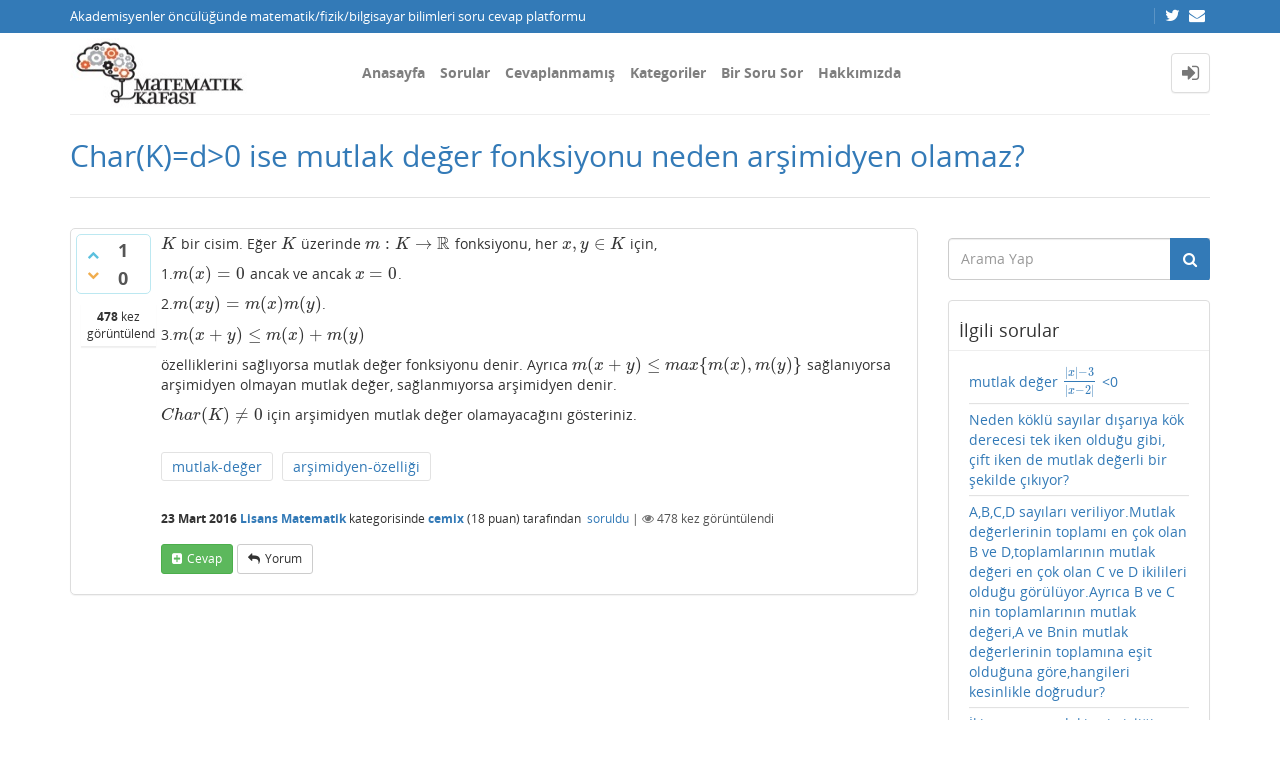

--- FILE ---
content_type: text/html; charset=utf-8
request_url: https://matkafasi.com/65952/char-k-ise-mutlak-deger-fonksiyonu-neden-arsimidyen-olamaz
body_size: 8401
content:
<!DOCTYPE html>
<html lang="tr" itemscope itemtype="https://schema.org/QAPage">
<!-- Powered by Question2Answer - http://www.question2answer.org/ -->
<head>
<meta http-equiv="content-type" content="text/html; charset=utf-8">
<meta charset="utf-8">
<meta name="viewport" content="width=device-width, initial-scale=1">
<title>Char(K)=d&gt;0 ise mutlak değer fonksiyonu neden arşimidyen olamaz? - Matematik Kafası</title>
<meta name="description" content="$K$ bir cisim. Eğer $K$ üzerinde $m: K \rightarrow \mathbb{R}$ fonksiyonu, her $x, ... )\neq 0$ için arşimidyen mutlak değer olamayacağını gösteriniz.">
<meta name="keywords" content="Lisans Matematik,mutlak-değer,arşimidyen-özelliği">
<link rel="stylesheet" type="text/css" href="//maxcdn.bootstrapcdn.com/bootstrap/3.3.5/css/bootstrap.min.css">
<link rel="stylesheet" type="text/css" href="//maxcdn.bootstrapcdn.com/font-awesome/4.2.0/css/font-awesome.min.css">
<link rel="stylesheet" type="text/css" href="../qa-theme/Donut-theme/css/open-sans.css?2.1.1">
<link rel="stylesheet" href="../qa-theme/Donut-theme/css/donut.min.css?2.1.1">
<style>
.notify-container {
	left: 0;
	right: 0;
	top: 0;
	padding: 0;
	position: fixed;
	width: 100%;
	z-index: 10000;
}
.notify {
	background-color: #F6DF30;
	color: #444444;
	font-weight: bold;
	width: 100%;
	text-align: center;
	font-family: sans-serif;
	font-size: 14px;
	padding: 10px 0;
	position:relative;
}
.notify-close {
	color: #735005;
	cursor: pointer;
	font-size: 18px;
	line-height: 18px;
	padding: 0 3px;
	position: absolute;
	right: 8px;
	text-decoration: none;
	top: 8px;
}
.qa-faq-section-title {
	font-size:125%;
	font-weight:bold;
	margin:10px 0 5px;
	cursor:pointer;
}
.qa-faq-section-text {
	display:none;
	margin:0 0 10px 10px;
}
</style>

					<!-- HTML5 shim and Respond.js IE8 support of HTML5 elements and media queries -->
					   <!--[if lt IE 9]>
					     <script src="https://oss.maxcdn.com/html5shiv/3.7.2/html5shiv.min.js"></script>
					     <script src="https://oss.maxcdn.com/respond/1.4.2/respond.min.js"></script>
					<![endif]-->
				
<link rel="canonical" href="http://matkafasi.com/65952/char-k-ise-mutlak-deger-fonksiyonu-neden-arsimidyen-olamaz">
<link rel="search" type="application/opensearchdescription+xml" title="Matematik Kafası" href="../opensearch.xml">
<script>
  (function(i,s,o,g,r,a,m){i['GoogleAnalyticsObject']=r;i[r]=i[r]||function(){
  (i[r].q=i[r].q||[]).push(arguments)},i[r].l=1*new Date();a=s.createElement(o),
  m=s.getElementsByTagName(o)[0];a.async=1;a.src=g;m.parentNode.insertBefore(a,m)
  })(window,document,'script','http://www.google-analytics.com/analytics.js','ga');

  ga('create', 'UA-58949255-1', 'auto');
  ga('send', 'pageview');

</script>
<meta itemprop="name" content="Char(K)=d&gt;0 ise mutlak değer fonksiyonu neden arşimidyen olamaz?">
<script>
var qa_root = '..\/';
var qa_request = '65952\/char-k-ise-mutlak-deger-fonksiyonu-neden-arsimidyen-olamaz';
</script>
<script src="../qa-content/jquery-3.3.1.min.js"></script>
<script src="../qa-content/qa-global.js?1.8.4"></script>
<script src="//maxcdn.bootstrapcdn.com/bootstrap/3.3.5/js/bootstrap.min.js" type="text/javascript"></script>
<script src="../qa-theme/Donut-theme/js/donut.js?2.1.1" type="text/javascript"></script>
<script type="text/javascript" src="http://matkafasi.com/qa-plugin/q2apro-cool-tooltips/script.js"></script>
<script type="text/javascript">
						var eventnotifyAjaxURL = "../eventnotify";
					</script>
<script type="text/javascript" src="../qa-plugin/q2apro-on-site-notifications/script.js"></script>
<link rel="stylesheet" type="text/css" href="../qa-plugin/q2apro-on-site-notifications/styles.css">
<link rel="stylesheet" type="text/css" href="../qa-plugin/q2apro-sceditor-master/themes/square.min.css" >
<script type="text/javascript" src="../qa-plugin/q2apro-sceditor-master/minified/jquery.sceditor.xhtml.min.js"></script>
<script type="text/javascript" src="../qa-plugin/q2apro-sceditor-master/languages/tr.js"></script>

				<style type="text/css">
					/* changed to bigger color fields */
					.sceditor-color-option {
						height: 15px;
						width: 15px;
					}
					.sceditor-container {
						width:100%!important;
					}
					.sceditor-container iframe {
						width:95%!important;
					}
					.previewfield {
						width:100%;
						height:auto;
						padding:10px;
						border:1px solid #EEE;
						background:#FFF;
						font-family:sans-serif,Arial;
						font-size:14px;
						line-height:150%;
						word-break: break-all;
					}
					.qa-a-form .previewfield, .qa-c-form .previewfield {
						width:88%;
					}
					.previewfield p {
						padding:0;
						margin:0 0 12px 0;
					}
					/* fix for snowflat theme 1.7 */
					.sceditor-button {
						box-sizing:content-box;
					}
				</style>
				

				<script type="text/javascript">
				$(document).ready(function()
				{
					// instead getScript that does not cache we use ajax to cache
					$.getCachedScript = function(url,callback){
						$.ajax({
							dataType: "script",
							cache: true,
							url: url,
							success:callback
						});
					};
					
					$('.qa-q-view-main .qa-q-view-content, .qa-a-list-item .qa-a-item-content, .qa-c-list-item .qa-c-item-content').each( function()
					{
						htmlTxt = $(this).html();
					   
						// do we have a tex tag $$ in content
						if(htmlTxt.indexOf('$')!=-1 || htmlTxt.indexOf('\(')!=-1)
						{
							// insert mathjax-config for linebreak option
							var mathjaxscript = '<script type="text/x-mathjax-config"> MathJax.Hub.Config({ "HTML-CSS": { scale:100, linebreaks: { automatic: true } }, SVG: { linebreaks: { automatic: true } }, displayAlign: "left" }); <'+'/script>';
							
							$('head').append(mathjaxscript);

							var mjaxURL = 'https://cdn.mathjax.org/mathjax/latest/MathJax.js?config=TeX-AMS_HTML';
							$.getCachedScript(mjaxURL, function() {
								// script loaded
								console.log('mathjax loaded');
							});
						}
					});
				}); // end ready
				</script>
					
<style>
</style>
<style>
.notify-container {
	left: 0;
	right: 0;
	top: 0;
	padding: 0;
	position: fixed;
	width: 100%;
	z-index: 10000;
}
.badge-container-badge {
	white-space: nowrap;
}
.badge-notify {
	background-color: #F6DF30;
	color: #444444;
	font-weight: bold;
	width: 100%;
	text-align: center;
	font-family: sans-serif;
	font-size: 14px;
	padding: 10px 0;
	position:relative;
}
.notify-close {
	color: #735005;
	cursor: pointer;
	font-size: 18px;
	line-height: 18px;
	padding: 0 3px;
	position: absolute;
	right: 8px;
	text-decoration: none;
	top: 8px;
}				
#badge-form td {
	vertical-align:top;
}
.badge-bronze,.badge-silver, .badge-gold {
	margin-right:4px;
	color: #000;
	font-weight:bold;
	text-align:center;
	border-radius:4px;
	width:120px;
	padding: 5px 10px;
	display: inline-block;
}
.badge-bronze {
	background-color: #CB9114;

	background-image: -webkit-linear-gradient(left center , #CB9114, #EDB336, #CB9114, #A97002, #CB9114); 
	background-image:    -moz-linear-gradient(left center , #CB9114, #EDB336, #CB9114, #A97002, #CB9114);
	background-image:     -ms-linear-gradient(left center , #CB9114, #EDB336, #CB9114, #A97002, #CB9114); 
	background-image:      -o-linear-gradient(left center , #CB9114, #EDB336, #CB9114, #A97002, #CB9114); 
	background-image:         linear-gradient(left center , #CB9114, #EDB336, #CB9114, #A97002, #CB9114); /* standard, but currently unimplemented */

	border:2px solid #6C582C;
}				
.badge-silver {
	background-color: #CDCDCD;
	background-image: -webkit-linear-gradient(left center , #CDCDCD, #EFEFEF, #CDCDCD, #ABABAB, #CDCDCD); 
	background-image:    -moz-linear-gradient(left center , #CDCDCD, #EFEFEF, #CDCDCD, #ABABAB, #CDCDCD); 
	background-image:     -ms-linear-gradient(left center , #CDCDCD, #EFEFEF, #CDCDCD, #ABABAB, #CDCDCD); 
	background-image:      -o-linear-gradient(left center , #CDCDCD, #EFEFEF, #CDCDCD, #ABABAB, #CDCDCD); 
	background-image:         linear-gradient(left center , #CDCDCD, #EFEFEF, #CDCDCD, #ABABAB, #CDCDCD); /* standard, but currently unimplemented */
	border:2px solid #737373;
}				
.badge-gold {
	background-color: #EEDD0F;
	background-image: -webkit-linear-gradient(left center , #EEDD0F, #FFFF2F, #EEDD0F, #CCBB0D, #EEDD0F); 
	background-image:    -moz-linear-gradient(left center , #EEDD0F, #FFFF2F, #EEDD0F, #CCBB0D, #EEDD0F); 
	background-image:     -ms-linear-gradient(left center , #EEDD0F, #FFFF2F, #EEDD0F, #CCBB0D, #EEDD0F); 
	background-image:      -o-linear-gradient(left center , #EEDD0F, #FFFF2F, #EEDD0F, #CCBB0D, #EEDD0F); 
	background-image:         linear-gradient(left center , #EEDD0F, #FFFF2F, #EEDD0F, #CCBB0D, #EEDD0F); /* standard, but currently unimplemented */
	border:2px solid #7E7B2A;
}				
.badge-bronze-medal, .badge-silver-medal, .badge-gold-medal  {
	font-size: 14px;
	font-family:sans-serif;
}
.badge-bronze-medal {
	color: #CB9114;
}				
.badge-silver-medal {
	color: #CDCDCD;
}				
.badge-gold-medal {
	color: #EEDD0F;
}
.badge-pointer {
	cursor:pointer;
}				
.badge-desc {
	padding-left:8px;
}			
.badge-count {
	font-weight:bold;
}			
.badge-count-link {
	cursor:pointer;
	color:#992828;
}			
.badge-source {
	text-align:center;
	padding:0;
}
.badge-widget-entry {
	white-space:nowrap;
}
</style>
<link rel="stylesheet" href="https://cdnjs.cloudflare.com/ajax/libs/highlight.js/9.15.6/styles/default.min.css">
<script type="text/javascript" src="https://cdnjs.cloudflare.com/ajax/libs/highlight.js/9.15.6/highlight.min.js"></script>
<script>hljs.initHighlightingOnLoad();</script>
<style type="text/css">
#qa-cke-prev{border-top:2px dashed #def; border-bottom:2px dashed #def; padding-top:10px; margin-top:10px; }
</style>
<style>
.wmd-button > span { background-image: url('../qa-plugin/q2a-markdown-editor-master/pagedown/wmd-buttons.png') }

/* Markdown editor styles */

.wmd-button-bar {
	width: 100%;
	padding: 5px 0;
}
.wmd-input {
	/* 604 */
	width: 598px;
	height: 250px;
	margin: 0 0 10px;
	padding: 2px;
	border: 1px solid #ccc;
}
.wmd-preview {
	/* 604 */
	width: 584px;
	margin: 10px 0;
	padding: 8px;
	border: 2px dashed #ccc;
}

.qa-q-view-content pre,
.qa-a-item-content pre,
.wmd-preview pre {
	overflow: auto;
	width: 100%;
	max-height: 400px;
	padding: 0;
	border-width: 1px 1px 1px 3px;
	border-style: solid;
	border-color: #ddd;
	background-color: #eee;
}
pre code {
	display: block;
	padding: 8px;
}

.wmd-button-row {
	position: relative;
	margin: 0;
	padding: 0;
	height: 20px;
}

.wmd-spacer {
	width: 1px;
	height: 20px;
	margin-left: 14px;
	position: absolute;
	background-color: Silver;
	display: inline-block;
	list-style: none;
}

.wmd-button {
	width: 20px;
	height: 20px;
	padding-left: 2px;
	padding-right: 3px;
	position: absolute;
	display: inline-block;
	list-style: none;
	cursor: pointer;
}

.wmd-button > span {
	/* note: background-image is set in plugin script */
	background-repeat: no-repeat;
	background-position: 0px 0px;
	width: 20px;
	height: 20px;
	display: inline-block;
}

.wmd-spacer1 {
	left: 50px;
}
.wmd-spacer2 {
	left: 175px;
}
.wmd-spacer3 {
	left: 300px;
}

.wmd-prompt-background {
	background-color: #000;
}
.wmd-prompt-dialog {
	border: 1px solid #999;
	background-color: #f5f5f5;
}
.wmd-prompt-dialog > div {
	font-size: 0.8em;
}
.wmd-prompt-dialog > form > input[type="text"] {
	border: 1px solid #999;
	color: black;
}
.wmd-prompt-dialog > form > input[type="button"] {
	border: 1px solid #888;
	font-size: 11px;
	font-weight: bold;
}

</style>


</head>
<body
class="qa-template-question qa-category-2 qa-body-js-off"
>
<script>
var b = document.getElementsByTagName('body')[0];
b.className = b.className.replace('qa-body-js-off', 'qa-body-js-on');
</script>
<header id="top-header">
    <div class="container">
        <div class="row">
            <div class="col-xs-12">
                <div class="left-part pull-left">
                                            Akademisyenler öncülüğünde matematik/fizik/bilgisayar bilimleri soru cevap platformu                                    </div>
                <div class="right-part pull-right hidden-xs">

                                                                <div class="top-html-block">
                            <div class="social-links">
                                                                    <a href="https://twitter.com/mat_kafasi" data-toggle="tooltip" data-placement="bottom" title="Follow us on Twitter"><span class="fa fa-twitter"></span>  </a>                                                                    <a href="mailto:matkafasi@gmail.com" data-toggle="tooltip" data-placement="bottom" title="Send us an email"><span class="fa fa-envelope"></span>  </a>                                                            </div>
                        </div>
                                    </div>
            </div>
        </div>
    </div>
</header>            <header id="nav-header">
                <nav id="nav" class="navbar navbar-static-top"
                     role="navigation" data-spy="affix" data-offset-top="120">
                    <div class="container">
                        <div class="navbar-header">
                            <button type="button" class="navbar-toggle collapsed" data-toggle="collapse"
                                    data-target=".navbar-collapse">
                                <span class="sr-only">Toggle navigation</span>
                                <span class="glyphicon glyphicon-menu-hamburger"></span>
                            </button>
                        </div>
                        <div class="col-sm-3 col-xs-8 logo-wrapper">
                            <div class="qa-logo">
<a href="../" class="qa-logo-link" title="Matematik Kafası"><img src="http://matkafasi.com/files/wp_logo2.jpg" width="212" height="81" alt="Matematik Kafası"></a>
</div>
                        </div>
                        <div class="donut-navigation col-sm-2 col-xs-3 pull-right">
                            <ul class="nav navbar-nav navbar-right login-nav">
    <li class="dropdown login-dropdown login active">
        <a href="#" data-toggle="dropdown" class="navbar-login-button">
            <span class="fa fa-sign-in text-muted"></span>
        </a>
        <ul class="dropdown-menu" role="menu" id="login-dropdown-menu">
            <li class="open-login-buttons">
</li>
                                        <form role="form" action="../login?to=65952%2Fchar-k-ise-mutlak-deger-fonksiyonu-neden-arsimidyen-olamaz"
                      method="post">
                    <li>
                        <label>
                            E-posta veye kullanıcı adı                        </label>
                        <input type="text" class="form-control" id="qa-userid" name="emailhandle"
                               placeholder="E-posta veye kullanıcı adı">
                    </li>

                    <li>
                        <label>
                            Şifre                        </label>
                        <input type="password" class="form-control" id="qa-password" name="password"
                               placeholder="Şifre">
                    </li>
                    <li>
                        <label class="checkbox inline">
                            <input type="checkbox" name="remember" id="qa-rememberme"
                                   value="1"> Hatırla                        </label>
                    </li>
                    <li class="hidden">
                        <input type="hidden" name="code"
                               value="0-1769798065-a3c5fb66d8f9c101aedfe387586271b8e9e167e4">
                    </li>
                    <li>
                        <button type="submit" value="" id="qa-login" name="dologin" class="btn btn-primary btn-block">
                            Giriş                        </button>
                    </li>
                    <li class="forgot-password">
                        <a href="../register?to=65952%2Fchar-k-ise-mutlak-deger-fonksiyonu-neden-arsimidyen-olamaz">Kayıt</a>
                        |
                        <a href="../forgot">Şifremi unuttum ne yapabilirim ?</a>
                    </li>
                </form>
            
                    </ul>
    </li>
</ul>

                        </div>
                        <div class="col-sm-7 navbar-collapse collapse main-nav navbar-left">
                            <ul class="nav navbar-nav inner-drop-nav">
                                <li ><a href="../qa">Anasayfa</a></li>
<li ><a href="../questions">Sorular</a></li>
<li ><a href="../unanswered">Cevaplanmamış</a></li>
<li ><a href="../categories">Kategoriler</a></li>
<li ><a href="../ask?cat=2">Bir Soru Sor</a></li>
<li ><a href="../faq">Hakkımızda</a></li>
                            </ul>
                        </div>
                    </div>
                </nav>
            </header>
            
<div class="container">
<div class="top-divider"></div>
</div>
<div class="container visible-xs">
<div class="top-search-bar">
<form class="search-form" role="form" method="get" action="../search">
<div class="input-group">
<input type="text" name="q" value="" class="qa-search-field form-control" placeholder="Arama Yap">
<span class="input-group-btn">
<button type="submit" value="" class="btn qa-search-button" ><span class="fa fa-search"></span></button>
</span>
</div>
</form>
</div>
</div>
<div class="qa-body-wrapper" itemprop="mainEntity" itemscope itemtype="https://schema.org/Question">
<main class="donut-masthead">
<div class="container">
</div>
<div class="container">
<div class="page-title">
<h1>
<a href="../65952/char-k-ise-mutlak-deger-fonksiyonu-neden-arsimidyen-olamaz">
<span itemprop="name">Char(K)=d&gt;0 ise mutlak değer fonksiyonu neden arşimidyen olamaz?</span>
</a>
</h1>
</div>
</div>
</main>
<div class="container">
<div class="qa-header clearfix">
<div class="qa-header-clear clearfix">
</div>
</div> <!-- END qa-header -->
<div class="qa-main-shadow clearfix">
<div class="qa-main-wrapper clearfix row">
<div class="qa-main col-md-9 col-xs-12 pull-left">
<div class="qa-part-q-view">
<div class="qa-q-view" id="q65952">
<form method="post" action="../65952/char-k-ise-mutlak-deger-fonksiyonu-neden-arsimidyen-olamaz">
<div class="qa-q-view-stats">
<div class="qa-voting qa-voting-updown" id="voting_65952">
<div class="qa-vote-buttons qa-vote-buttons-updown">
<button title="Artı oy vermek için tıklayınız" name="vote_65952_1_q65952" onclick="return qa_vote_click(this);" type="submit" value="+" class="qa-vote-first-button qa-vote-up-button"> <span class="fa fa-chevron-up"></span> </button>
<button title="Eksi oy vermek için tıklayınız" name="vote_65952_-1_q65952" onclick="return qa_vote_click(this);" type="submit" value="&ndash;" class="qa-vote-second-button qa-vote-down-button"> <span class="fa fa-chevron-down"></span> </button>
</div>
<div class="qa-vote-count qa-vote-count-updown">
<span class="qa-upvote-count">
<span class="qa-upvote-count-data">1</span><span class="qa-upvote-count-pad"> beğenilme <meta itemprop="upvoteCount" content="1"></span>
</span>
<span class="qa-downvote-count">
<span class="qa-downvote-count-data">0</span><span class="qa-downvote-count-pad"> beğenilmeme</span>
</span>
</div>
<div class="qa-vote-clear clearfix">
</div>
</div>
</div>
<input name="code" type="hidden" value="0-1769798065-6cbc535591ff58d463bfe45f943ed51996a94b96">
</form>
<div class="qa-q-view-main">
<form method="post" action="../65952/char-k-ise-mutlak-deger-fonksiyonu-neden-arsimidyen-olamaz">
<span class="qa-view-count">
<span class="qa-view-count-data">478</span><span class="qa-view-count-pad"> kez görüntülendi</span>
</span>
<div class="qa-q-view-content qa-post-content">
<a name="65952"></a><div itemprop="text"><p>
	$K$ bir cisim. Eğer $K$ üzerinde $m: K \rightarrow \mathbb{R}$ fonksiyonu, her $x,y\in K$ için,<br>
</p>
<p>
	1.$ m(x)=0$ ancak ve ancak $x=0$.
</p>
<p>
	2.$m(xy)=m(x)m(y)$.
</p>
<p>
	3.$m(x+y)\leq m(x)+m(y)$
</p>
<p>
	özelliklerini sağlıyorsa mutlak değer fonksiyonu denir. Ayrıca $m(x+y)\leq max\lbrace m(x),m(y)\rbrace$ sağlanıyorsa arşimidyen olmayan mutlak değer, sağlanmıyorsa arşimidyen denir.
</p>
<p>
	$Char(K)\neq 0$ için arşimidyen mutlak değer olamayacağını gösteriniz.<br>
</p></div>
</div>
<div class="qa-q-view-tags clearfix">
<ul class="qa-q-view-tag-list">
<li class="qa-q-view-tag-item"><a href="../tag/mutlak-de%C4%9Fer" rel="tag" class="qa-tag-link">mutlak-değer</a></li>
<li class="qa-q-view-tag-item"><a href="../tag/ar%C5%9Fimidyen-%C3%B6zelli%C4%9Fi" rel="tag" class="qa-tag-link">arşimidyen-özelliği</a></li>
</ul>
</div>
<span class="qa-q-view-avatar-meta">
<span class="qa-q-view-meta">
<span class="qa-q-view-when">
<span class="qa-q-view-when-data"><time itemprop="dateCreated" datetime="2016-03-23T12:09:05+0000" title="2016-03-23T12:09:05+0000">23 Mart 2016</time></span>
</span>
<span class="qa-q-view-where">
<span class="qa-q-view-where-data"><a href="../lisansmat" class="qa-category-link">Lisans Matematik</a></span><span class="qa-q-view-where-pad"> kategorisinde</span>
</span>
<span class="qa-q-view-who">
<span class="qa-q-view-who-data"><span itemprop="author" itemscope itemtype="https://schema.org/Person"><a href="../user/cemix" class="qa-user-link" itemprop="url"><span itemprop="name">cemix</span></a></span></span>
<span class="qa-q-view-who-points">
<span class="qa-q-view-who-points-pad">(</span><span class="qa-q-view-who-points-data">18</span><span class="qa-q-view-who-points-pad"> puan)</span>
</span>
<span class="qa-q-view-who-pad"> tarafından&nbsp;</span>
</span>
<a href="../65952/char-k-ise-mutlak-deger-fonksiyonu-neden-arsimidyen-olamaz" class="qa-q-view-what" itemprop="url">soruldu</a>
<span class="qa-q-item-view-count">
 | <i class="fa fa-eye"></i>
<span class="q-item-view">
<span class="q-item-view-data">478</span><span class="q-item-view-pad"> kez görüntülendi</span>
</span>
</span>
</span>
</span>
<div class="qa-q-view-buttons">
<button name="q_doanswer" id="q_doanswer" onclick="return qa_toggle_element('anew')" title="Bu soruyu cevapla" type="submit" class="qa-form-light-button qa-form-light-button-answer">cevap</button>
<button name="q_docomment" onclick="return qa_toggle_element('c65952')" title="Bu soruya bir yorum ekle" type="submit" class="qa-form-light-button qa-form-light-button-comment">yorum</button>
</div>
<input name="code" type="hidden" value="0-1769798065-e6befff85b62e38bc63441a855666bb09319ac65">
<input name="qa_click" type="hidden" value="">
</form>
<div class="qa-q-view-c-list" style="display:none;" id="c65952_list">
</div> <!-- END qa-c-list -->
<div class="qa-c-form" id="c65952" style="display:none;">
<h2>Lütfen yorum eklemek için <a href="../login?to=65952%2Fchar-k-ise-mutlak-deger-fonksiyonu-neden-arsimidyen-olamaz">giriş yapınız</a> veya <a href="../register?to=65952%2Fchar-k-ise-mutlak-deger-fonksiyonu-neden-arsimidyen-olamaz">kayıt olunuz</a>.</h2>
</div> <!-- END qa-c-form -->
</div> <!-- END qa-q-view-main -->
<div class="qa-q-view-clear clearfix">
</div>
</div> <!-- END qa-q-view -->
</div>
<div class="qa-part-a-form">
<div class="qa-a-form" id="anew" style="display:none;">
<h2>Bu soruya cevap vermek için lütfen <a href="../login?to=65952%2Fchar-k-ise-mutlak-deger-fonksiyonu-neden-arsimidyen-olamaz">giriş yapınız</a> veya <a href="../register?to=65952%2Fchar-k-ise-mutlak-deger-fonksiyonu-neden-arsimidyen-olamaz">kayıt olunuz</a>.</h2>
</div> <!-- END qa-a-form -->
</div>
<div class="qa-part-a-list">
<h2 id="a_list_title" style="display:none;"><span itemprop="answerCount">0</span> Cevaplar</h2>
<div class="qa-a-list" id="a_list">
</div> <!-- END qa-a-list -->
</div>
</div> <!-- END qa-main -->
<div class="qa-sidepanel col-md-3 col-xs-12 pull-right">
<div class="side-search-bar hidden-xs">
<form class="search-form" role="form" method="get" action="../search">
<div class="input-group">
<input type="text" name="q" value="" class="qa-search-field form-control" placeholder="Arama Yap">
<span class="input-group-btn">
<button type="submit" value="" class="btn qa-search-button" ><span class="fa fa-search"></span></button>
</span>
</div>
</form>
</div>
<div class="qa-widgets-side qa-widgets-side-high">
<div class="qa-widget-side qa-widget-side-high">
<div class="qa-related-qs">
<h2 style="margin-top:0; padding-top:0;">
İlgili sorular
</h2>
<ul class="qa-related-q-list">
<li class="qa-related-q-item"><a href="../52321/mutlak-deger-frac-x-3-x-2-0">mutlak değer     $\frac{|x|-3}{|x-2|}$ &lt;0</a></li>
<li class="qa-related-q-item"><a href="../545/sayilar-disariya-derecesi-oldugu-degerli-sekilde-cikiyor">Neden köklü sayılar dışarıya kök derecesi tek iken olduğu gibi, çift iken de mutlak değerli bir şekilde çıkıyor?</a></li>
<li class="qa-related-q-item"><a href="../33859/degerlerinin-toplamlarinin-toplamlarinin-degerlerinin">A,B,C,D sayıları veriliyor.Mutlak değerlerinin toplamı en çok olan B ve D,toplamlarının mutlak değeri en çok olan C ve D ikilileri olduğu görülüyor.Ayrıca B ve C nin toplamlarının mutlak değeri,A ve Bnin mutlak değerlerinin toplamına eşit olduğuna göre,hangileri kesinlikle doğrudur?</a></li>
<li class="qa-related-q-item"><a href="../139996/sayi-arasindaki-esitsizligin-mutlak-deger-olarak-gosterimi">İki sayı arasındaki eşitsizliğin mutlak değer olarak gösterimi.</a></li>
</ul>
</div>
</div>
</div>
<div class="qa-nav-cat">
<ul class="qa-nav-cat-list qa-nav-cat-list-1">
<li class="qa-nav-cat-item qa-nav-cat-all">
<a href="../" class="qa-nav-cat-link">Tüm kategoriler</a>
</li>
<li class="qa-nav-cat-item qa-nav-cat-akademik">
<a href="../" class="qa-nav-cat-link" title="İleri seviyede matematik bölümü konuları, yüksek lisans, doktora ve araştırma seviyesinde sorular.">Akademik Matematik</a>
<span class="qa-nav-cat-note">736</span>
</li>
<li class="qa-nav-cat-item qa-nav-cat-akademikfiz">
<a href="../akademikfiz" class="qa-nav-cat-link" title="İleri seviyede fizik bölümü konuları, yüksek lisans, doktora ve araştırma seviyesinde sorular.">Akademik Fizik</a>
<span class="qa-nav-cat-note">52</span>
</li>
<li class="qa-nav-cat-item qa-nav-cat-teorik-bilgisayar-bilimi">
<a href="../teorik-bilgisayar-bilimi" class="qa-nav-cat-link">Teorik Bilgisayar Bilimi</a>
<span class="qa-nav-cat-note">32</span>
</li>
<li class="qa-nav-cat-item qa-nav-cat-lisansmat">
<a href="../lisansmat" class="qa-nav-cat-link qa-nav-cat-selected" title="Mühendislik ve temel bilimler matematik dersleri, giriş seviyesinde matematik bölümü dersleri ile ilgili sorular.">Lisans Matematik</a>
<span class="qa-nav-cat-note">5.6k</span>
</li>
<li class="qa-nav-cat-item qa-nav-cat-lisans-fizik">
<a href="../lisans-fizik" class="qa-nav-cat-link" title="Mühendislik ve temel bilimler fizik dersleri, giriş seviyesinde fizik bölümü dersleri ile ilgili sorular.">Lisans Teorik Fizik</a>
<span class="qa-nav-cat-note">112</span>
</li>
<li class="qa-nav-cat-item qa-nav-cat-veri-bilimi">
<a href="../veri-bilimi" class="qa-nav-cat-link">Veri Bilimi</a>
<span class="qa-nav-cat-note">145</span>
</li>
<li class="qa-nav-cat-item qa-nav-cat-orta-öğretim">
<a href="../orta-%C3%B6%C4%9Fretim" class="qa-nav-cat-link" title="İlkokuldan liseye kadar matematik dersleri ile ilgili sorular.">Orta Öğretim Matematik</a>
<span class="qa-nav-cat-note">12.7k</span>
</li>
<li class="qa-nav-cat-item qa-nav-cat-serbest">
<a href="../serbest" class="qa-nav-cat-link" title="Matematik yahut matematik kafası hakkında genel sorular.">Serbest</a>
<span class="qa-nav-cat-note">1k</span>
</li>
</ul>
<div class="qa-nav-cat-clear clearfix">
</div>
</div>
</div>
</div> <!-- END main-wrapper -->
</div> <!-- END main-shadow -->
</div> <!-- END container -->
</div> <!-- END body-wrapper -->
<div class="donut-site-stats-bottom">
    <div class="container">
        <div class="row">
            <div class="stats-wrap">
                <div class="count-item"><span class="count-data">20,349</span> soru</div><div class="count-item"><span class="count-data">21,903</span> cevap</div><div class="count-item"><span class="count-data">73,641</span> yorum</div><div class="count-item"><span class="count-data">3,560,744</span> kullanıcı</div>            </div>
        </div>
    </div>
</div><footer class="donut-footer">
<a class="donut-top"><span class="fa fa-chevron-up"></span></a>
<div class="container">
<div class="qa-footer">
<div class="qa-nav-footer">
<ul class="qa-nav-footer-list">
<li class="qa-nav-footer-item qa-nav-footer-feedback">
<a href="../feedback" class="qa-nav-footer-link">İletişim</a>
</li>
</ul>
<div class="qa-nav-footer-clear clearfix">
</div>
</div>
<div class="footer-social">
<ul>
<li>
<a href="https://twitter.com/mat_kafasi" data-toggle="tooltip" data-placement="bottom" title="Follow us on Twitter"><span class="fa fa-twitter"></span>  </a>
</li>
<li>
<a href="mailto:matkafasi@gmail.com" data-toggle="tooltip" data-placement="bottom" title="Send us an email"><span class="fa fa-envelope"></span>  </a>
</li>
</ul>
</div>
<div class="footer-bottom">
<div class="qa-attribution">
<a href="https://github.com/amiyasahu/Donut">Donut Theme</a> <span class="fa fa-code"></span> with <span class="fa fa-heart"></span> by <a href="http://amiyasahu.github.io">Amiya Sahu</a>
</div>
<div class="qa-attribution">
Powered by <a href="http://www.question2answer.org/">Question2Answer</a>
</div>
<div class="donut-copyright">
<span class="fa fa-copyright"></span>
Donut theme
</div>
</div>
<div class="qa-footer-clear clearfix">
</div>
</div> <!-- END qa-footer -->
</div> <!--END Container-->
</footer> <!-- END footer -->
<script  type="text/x-mathjax-config">MathJax.Hub.Config({
  tex2jax: {
    inlineMath: [ ['$','$'], ["\\(","\\)"] ],
    config: ["MMLorHTML.js"],
    jax: ["input/TeX"],
    processEscapes: true
  }
});

MathJax.Hub.Config({
  "HTML-CSS": {
    linebreaks: {
      automatic: true
    }
  }
});</script>
<script  async type="text/javascript" src="https://cdnjs.cloudflare.com/ajax/libs/mathjax/2.7.5/MathJax.js?config=TeX-AMS-MML_HTMLorMML"></script>
<script type="text/javascript">document.addEventListener("DOMContentLoaded", function (f){
				if("undefined"!=typeof CKEDITOR&&null!=CKEDITOR)
				{
				CKEDITOR.on("instanceLoaded", function(e){
						var m=document.createElement("div");
						m.setAttribute("id","qa-cke-prev");
						document.querySelector(".cke").parentNode.appendChild(m);
						e.editor.on("change",function(){
                                var x=document.getElementById("qa-cke-prev");
                                x.innerHTML=e.editor.getData();MathJax.Hub.Queue(['Typeset', MathJax.Hub, "qa-cke-prev"]);x.querySelectorAll('pre code').forEach((block) => { hljs.highlightBlock(block); });});m.innerHTML=e.editor.getData(true);MathJax.Hub.Queue(['Typeset', MathJax.Hub, "qa-cke-prev"]);m.querySelectorAll('pre code').forEach((block) => { hljs.highlightBlock(block); });});}});</script>
<div style="position:absolute;overflow:hidden;clip:rect(0 0 0 0);height:0;width:0;margin:0;padding:0;border:0;">
<span id="qa-waiting-template" class="qa-waiting fa fa-spinner fa-spin"></span>
</div>
</body>
<!-- Powered by Question2Answer - http://www.question2answer.org/ -->
</html>
